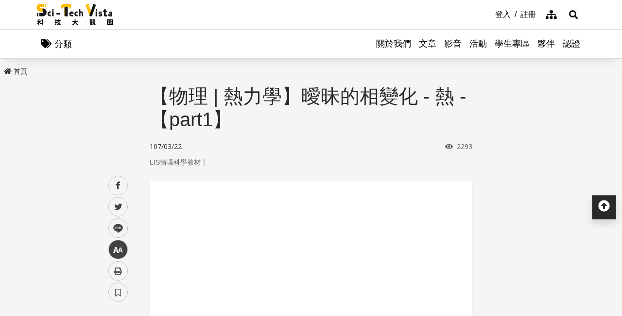

--- FILE ---
content_type: text/html; charset=utf-8
request_url: https://scitechvista.nat.gov.tw/Article/C000008/detail?ID=9963d341-b781-4361-b5dc-f4a5bbc5c114
body_size: 14205
content:

<!DOCTYPE html>
<html lang="zh-Hant-TW" class="no-js">
<head>
    <meta charset="utf-8">
    <meta name="viewport" content="width=device-width, initial-scale=1">
    <meta name="apple-mobile-web-app-status-bar-style" content="black-translucent" />
    <meta name="format-detection" content="telephone=no" />
    <meta content="email=no" name="format-detection" />
    <meta http-equiv="X-UA-Compatible" content="IE=edge" />



    
    <meta property="description" content="布爾哈夫所遺留下關於「熱」的難題，讓布萊克陷入兩難，熱跟溫度到底存在著什麼曖昧的關係呢？因為愛人一句臨死前的告白「我的心是溶化中的冰塊」，讓布萊克投注一生專研。而布萊克最後也發現潛熱的存在，也發現原來所謂熱和溫度是不同的東西，並猜想我們所講的熱應該跟熱質有關係，這一段愛與物理的故事，讓我們繼續看下去。" /><meta property="og:title" content="【物理 | 熱力學】曖昧的相變化 - 熱 -【part1】" /><meta property="og:image" content="https://scitechvista.nat.gov.tw/UploadPlugin?file=J3k1umik85MGDLp27C2jTM0v7DwZ6nq8vSMczbRhiZAlgdpB%2Bhz61Cw04iky1%2BLWJH4sKXa2qvhHoIvRqi60tA%3D%3D" /><meta property="og:description" content="布爾哈夫所遺留下關於「熱」的難題，讓布萊克陷入兩難，熱跟溫度到底存在著什麼曖昧的關係呢？因為愛人一句臨死前的告白「我的心是溶化中的冰塊」，讓布萊克投注一生專研。而布萊克最後也發現潛熱的存在，也發現原來所謂熱和溫度是不同的東西，並猜想我們所講的熱應該跟熱質有關係，這一段愛與物理的故事，讓我們繼續看下去。" />
        <link rel="canonical" href="https://scitechvista.nat.gov.tw/Article/C000008/detail?ID=9963d341-b781-4361-b5dc-f4a5bbc5c114" />
    <title>【物理 | 熱力學】曖昧的相變化 - 熱 -【part1】| - 科技大觀園</title>
    <link rel="icon" href="/images/favicon.ico">
                <link rel="stylesheet" href="/css/reset.min.css">
                <link rel="stylesheet" href="/css/font-awesome.min.css">
                <link rel="stylesheet" href="/css/bootstrap.min.css">
                <link rel="stylesheet" href="/css/common.min.css">
                <link rel="stylesheet" href="/css/main.min.css">
                <link rel="stylesheet" href="/css/kf-components.min.css">
                <link rel="stylesheet" href="/css/custom.min.css">
                <script type="text/javascript" src="/scripts/lib/modernizr-custom.min.js"></script>
                <script type="text/javascript" src="/scripts/lib/jquery_kf.js"></script>
                <link rel="stylesheet" href="/scripts/jquery_ui/css/redmond/jquery_ui.css">
                <script type="text/javascript" src=""></script>
                <script type="text/javascript" src=""></script>
                <script type="text/javascript" src=""></script>
    
    
</head>
<body>
    <a class="skip-main" href="#maincontent">跳到主要內容</a>
    <header class="header-row bg-white">
        <div class="container d-flex">

<h1 class="header-logo text-center">
    <a title="回首頁" href="/">
        <img alt="科技大觀園商標" src="/images/header-logo.svg">
    </a>
</h1>



<div class="topNav-row align-items-center">
    <a id="tabU" href="javascript:void(0)" title="上方導覽連結區" accesskey="U">:::</a>
    <div class="d-flex align-items-center">
            <div class="topNav-item">
                <a href="/Member/loginPage">
                    <span>登入</span>
                </a>
            </div>
            <div class="topNav-item">
                <a href="/Member/registerPage">
                    <span>註冊</span>
                </a>
            </div>
                <div class="topNav-item topNav-item-fas">
            <a href="/SiteMap">
                <i class="fas fa-sitemap" aria-hidden="true"></i>
                <span class="sr-only">網站導覽</span>
            </a>
        </div>
    </div>
</div>
        </div>
    </header>
    <!-- search -->

<div id="divHotKeySearchForm" class="header-search">
    <div class="search-content">
        <a class="search-parent" href="javascript:void(0)" title="展開搜尋" role="button">
            <i class="fas fa-search"></i>
            <span class="sr-only">展開搜尋</span>
        </a>
        <div class="search-inner">
            <div class="container">
                <label for="tbTopSearch" class="sr-only">全站搜尋</label>
                <div class="search-form d-flex">
                    <input class="search-txt" name="q" type="text" title="搜尋字詞" placeholder="全站搜尋" id="tbTopSearch" />
                    <input id="HotKeySearchButton" class="search-btn" type="submit" value="搜尋" onclick="hotKeySearch()" />
                </div>
                <div class="search-keywords">
                    <i class="search-keywords-tit">熱門關鍵字：</i>
                    <ul class="search-keywords-cotent">
                                <li>
                                    <a class="badge badge-primary" href="/ArticleSearch/C000003?q=%E5%8D%8A%E5%B0%8E%E9%AB%94">半導體</a>
                                </li>
                                <li>
                                    <a class="badge badge-primary" href="/ArticleSearch/C000003?q=%E7%B2%BE%E6%BA%96%E9%86%AB%E7%99%82">精準醫療</a>
                                </li>
                                <li>
                                    <a class="badge badge-primary" href="/ArticleSearch/C000003?q=%E5%A4%AA%E7%A9%BA">太空</a>
                                </li>
                                <li>
                                    <a class="badge badge-primary" href="/ArticleSearch/C000003?q=%E7%85%99%E7%81%AB">煙火</a>
                                </li>
                    </ul>
                </div>
                <a class="search-close" href="javascript:void(0)" title="關閉搜尋功能" role="button">
                    <i class="fas fa-times" aria-hidden="true"></i>
                    <span class="sr-only">關閉搜尋</span>
                </a>
            </div>
        </div>
    </div>
    <noscript>
        您的瀏覽器不支援此script語法，請點選
        <a id="aSearchLink" title="前往搜尋頁面_開啓新視窗" target="_blank" href=/Search>搜尋</a>使用搜尋功能。
    </noscript>
</div>



    <!-- search end-->
    <!-- 分類 -->


<!-- 分類 -->
<div class="category-bar">
    <div class="container">
        <button class="category-open">
            <i class="fas fa-tags" aria-hidden="true"></i>
            <span>分類</span>
        </button>
    </div>
</div>
<div class="category-side">
    <div class="category-body">
        <div class="category-head">
            <span class="h5 font-weight-bold mb-0">分類項目</span>
            <button class="category-close">
                <i class="fas fa-times" aria-hidden="true"></i>
                <span class="sr-only">關閉分類項目</span>
            </button>
        </div>
        <div class="category-content">
            <ul class="category-list">
                            <li><a href="/Article/C000003/category/26625546-bd6e-46fd-9597-348be24de3d7">地理</a></li>
                            <li><a href="/Article/C000003/category/f042dedb-358c-4a2a-866d-a3eec8f05402">天文</a></li>
                            <li><a href="/Article/C000003/category/cdd8b1ef-7181-4976-84d3-5e7ece8c3419">化學</a></li>
                            <li><a href="/Article/C000003/category/f5c61778-2354-4fcc-9ace-1755740b5ab7">醫學</a></li>
                            <li><a href="/Article/C000003/category/7f8cf0a6-347a-4833-8962-34a0977d881b">科技</a></li>
                            <li><a href="/Article/C000003/category/bc8d580c-d3ca-42ef-a4a5-895aaffa9af9">社會科學</a></li>
                            <li><a href="/Article/C000003/category/dc3e2659-6939-4f7c-9553-9693a778ad03">人類文明</a></li>
                            <li><a href="/Article/C000003/category/a43479a4-3c72-4733-90ad-576154c62a79">地科</a></li>
                            <li><a href="/Article/C000003/category/b79bba0f-f96a-49a3-bfc3-72238a6ea80c">心理</a></li>
                            <li><a href="/Article/C000003/category/c0cf80d7-69ae-4bd0-80e0-e52c7b51636a">物理</a></li>
                            <li><a href="/Article/C000003/category/7ee15aa7-599e-450b-a6cf-3646ad7296a5">數學</a></li>
                            <li><a href="/Article/C000003/category/aa32dfdf-83f7-4a8a-bc5d-74e2c8e46b9e">環境</a></li>
                            <li><a href="/Article/C000003/category/3d771835-7ef7-4a3b-a70a-f01aa139f350">生物</a></li>
                            <li><a href="/Article/C000003/category/fb7ac1ff-07d3-4bc1-86fd-23d18a519512">生活科學</a></li>
                            <li><a href="/Article/C000003/category/2f88a710-6429-40c6-a8b4-d00626b4d584">醫療</a></li>
                            <li><a href="/Article/C000003/category/ee5a9615-0f7c-3f62-6171-ded5fd11ec7b">地球科學</a></li>
            </ul>
        </div>
    </div>
</div>
    <!-- Megamenu -->
    <div class="megamenu">
        <!-- mobile-menu -->
        <div id="mobile-nav-wrap">
            <a class="mobile-nav-link" href="#" title="選單按鈕">Menu</a>
            <nav id="mobile-nav" class="mobile-nav">

<ul>
                <li class="has-submenu">
                        <a href="/StaticPage/aboutus">關於我們</a>
                                    </li>
                <li class="has-submenu">
                        <a href="/Folder/Article">文章</a>
                                            <ul class="sub-menu">
                                    <li class="has-submenu">
                                            <a href="/Article/C000003/hot">熱門文章</a>

                                    </li>
                                    <li class="has-submenu">
                                            <a href="/Article/C000003/new">最新文章</a>

                                    </li>
                                    <li class="has-submenu">
                                            <a href="/Article/C000003/featured">精選文章</a>

                                    </li>
                                    <li class="has-submenu">
                                            <a href="/Theme/C000004/featured/54F1EB6A-D1FC-4B30-9CDA-7816013BF208">科學專題</a>

                                    </li>
                                    <li class="has-submenu">
                                            <a href="https://scitechvista.nat.gov.tw/ArticletTagSearch/C000003?TagId=80b2c163-a4ba-4ab4-bf39-d31e54ff7cfd">科發月刊</a>

                                    </li>
                        </ul>
                </li>
                <li class="has-submenu">
                        <a href="/Folder/video">影音</a>
                                            <ul class="sub-menu">
                                    <li class="has-submenu">
                                            <a href="/Article/C000009/new">TechTalk</a>

                                    </li>
                                    <li class="has-submenu">
                                            <a href="/Article/C000008/new">科普影片</a>

                                    </li>
                        </ul>
                </li>
                <li class="has-submenu">
                        <a href="/ActivityInfo/C000002">活動</a>
                                    </li>
                <li class="has-submenu">
                        <a href="https://scitechvista.nat.gov.tw/Student" target="_blank" title="學生專區(另開新視窗)">學生專區</a>
                                    </li>
                <li class="has-submenu">
                        <a href="/WebLink/C000007">夥伴</a>
                                    </li>
                <li class="has-submenu">
                        <a href="/Folder/Certification">認證</a>
                                            <ul class="sub-menu">
                                    <li class="has-submenu">
                                            <a href="https://scitechvista.elearn.hrd.gov.tw/mooc/index.php" target="_blank" title="公務人員(另開新視窗)">公務人員</a>

                                    </li>
                        </ul>
                </li>
</ul>



<div class="menu-topnav p-3 d-flex d-md-none flex-wrap">
    <a href="/SiteMap" title="網站導覽" class="col-12 m-1 btn btn-dark"><i class="pr-2 fas fa-sitemap" aria-hidden="true"></i><span>網站導覽</span></a>
        <a href="/En" title="English" class="col-12 m-1 btn btn-dark"><i class="pr-2 fas fa-globe" aria-hidden="true"></i><span>English</span></a>
        <a href="#" title="首長信箱" class="col-12 m-1 btn btn-dark"><i class="pr-2 fas fa-envelope" aria-hidden="true"></i><span>首長信箱</span></a>
        <a href="#" title="常見問答" class="col-12 m-1 btn btn-dark"><i class="pr-2 fas fa-question-circle" aria-hidden="true"></i><span>常見問答</span></a>
        <a href="#" title="雙語詞彙" class="col-12 m-1 btn btn-dark"><i class="pr-2 fas fa-language" aria-hidden="true"></i><span>雙語詞彙</span></a>
</div>
            </nav>
        </div>
        <!-- deaktop menu -->
        <div id="main-nav-wrap">
            <div class="container">
                <div class="nav-content">

<ul id="primary-nav" data-function="nav_control">
                <li class="nav-item nav-column">
                    <span class="nav-tab"  role="menubar">
                            <a href="/StaticPage/aboutus" title="關於我們">關於我們</a>
                    </span>
                    
                </li>
                <li class="nav-item nav-column">
                    <span class="nav-tab" data-toggle=dropdown aria-haspopup=true aria-expanded=false role="menubar">
                            <a href="/Folder/Article" title="文章">文章</a>
                    </span>
                    
                        <div class="dropdowns dropdown-menu">
                            <div class="container">
                                <div class="secondary-title">
                                    <div class="h3">文章</div>
                                    <div class="kf-img obj-img-cover">
                                        <figure class="embed-responsive embed-responsive-4by3 ">
                                                <img src="/images/default-x.jpg" alt="文章" />
                                        </figure>
                                    </div>
                                </div>
                                <div class="secondary-nav">
                                            <div class="sec-item">
                                                    <div class="kf-img obj-img-cover">
                                                        <figure class="embed-responsive embed-responsive-4by3 ">
                                                                <img src="/images/default-x.jpg" alt="文章" />
                                                        </figure>
                                                    </div>
                                                    <div class="sec-tit h5"><a href="/Article/C000003/hot"title="熱門文章">熱門文章</a></div>
                                                <ul class="third-item">
                                                </ul>
                                            </div>
                                            <div class="sec-item">
                                                    <div class="kf-img obj-img-cover">
                                                        <figure class="embed-responsive embed-responsive-4by3 ">
                                                                <img src="/images/default-x.jpg" alt="文章" />
                                                        </figure>
                                                    </div>
                                                    <div class="sec-tit h5"><a href="/Article/C000003/new"title="最新文章">最新文章</a></div>
                                                <ul class="third-item">
                                                </ul>
                                            </div>
                                            <div class="sec-item">
                                                    <div class="kf-img obj-img-cover">
                                                        <figure class="embed-responsive embed-responsive-4by3 ">
                                                                <img src="/images/default-x.jpg" alt="文章" />
                                                        </figure>
                                                    </div>
                                                    <div class="sec-tit h5"><a href="/Article/C000003/featured"title="精選文章">精選文章</a></div>
                                                <ul class="third-item">
                                                </ul>
                                            </div>
                                            <div class="sec-item">
                                                    <div class="kf-img obj-img-cover">
                                                        <figure class="embed-responsive embed-responsive-4by3 ">
                                                                <img src="/images/default-x.jpg" alt="文章" />
                                                        </figure>
                                                    </div>
                                                    <div class="sec-tit h5"><a href="/Theme/C000004/featured/54F1EB6A-D1FC-4B30-9CDA-7816013BF208"title="科學專題">科學專題</a></div>
                                                <ul class="third-item">
                                                </ul>
                                            </div>
                                            <div class="sec-item">
                                                    <div class="kf-img obj-img-cover">
                                                        <figure class="embed-responsive embed-responsive-4by3 ">
                                                                <img src="/images/default-x.jpg" alt="文章" />
                                                        </figure>
                                                    </div>
                                                    <div class="sec-tit h5"><a href="https://scitechvista.nat.gov.tw/ArticletTagSearch/C000003?TagId=80b2c163-a4ba-4ab4-bf39-d31e54ff7cfd"title="科發月刊">科發月刊</a></div>
                                                <ul class="third-item">
                                                </ul>
                                            </div>
                                </div>
                            </div>
                        </div>
                </li>
                <li class="nav-item nav-column">
                    <span class="nav-tab" data-toggle=dropdown aria-haspopup=true aria-expanded=false role="menubar">
                            <a href="/Folder/video" title="影音">影音</a>
                    </span>
                    
                        <div class="dropdowns dropdown-menu">
                            <div class="container">
                                <div class="secondary-title">
                                    <div class="h3">影音</div>
                                    <div class="kf-img obj-img-cover">
                                        <figure class="embed-responsive embed-responsive-4by3 ">
                                                <img src="/images/default-x.jpg" alt="影音" />
                                        </figure>
                                    </div>
                                </div>
                                <div class="secondary-nav">
                                            <div class="sec-item">
                                                    <div class="kf-img obj-img-cover">
                                                        <figure class="embed-responsive embed-responsive-4by3 ">
                                                                <img src="/images/default-x.jpg" alt="影音" />
                                                        </figure>
                                                    </div>
                                                    <div class="sec-tit h5"><a href="/Article/C000009/new"title="TechTalk">TechTalk</a></div>
                                                <ul class="third-item">
                                                </ul>
                                            </div>
                                            <div class="sec-item">
                                                    <div class="kf-img obj-img-cover">
                                                        <figure class="embed-responsive embed-responsive-4by3 ">
                                                                <img src="/images/default-x.jpg" alt="影音" />
                                                        </figure>
                                                    </div>
                                                    <div class="sec-tit h5"><a href="/Article/C000008/new"title="科普影片">科普影片</a></div>
                                                <ul class="third-item">
                                                </ul>
                                            </div>
                                </div>
                            </div>
                        </div>
                </li>
                <li class="nav-item nav-column">
                    <span class="nav-tab"  role="menubar">
                            <a href="/ActivityInfo/C000002" title="活動">活動</a>
                    </span>
                    
                </li>
                <li class="nav-item nav-column">
                    <span class="nav-tab"  role="menubar">
                            <a href="https://scitechvista.nat.gov.tw/Student" title="學生專區(另開新視窗)" target="_blank">學生專區</a>
                    </span>
                    
                </li>
                <li class="nav-item nav-column">
                    <span class="nav-tab"  role="menubar">
                            <a href="/WebLink/C000007" title="夥伴">夥伴</a>
                    </span>
                    
                </li>
                <li class="nav-item nav-column">
                    <span class="nav-tab" data-toggle=dropdown aria-haspopup=true aria-expanded=false role="menubar">
                            <a href="/Folder/Certification" title="認證">認證</a>
                    </span>
                    
                        <div class="dropdowns dropdown-menu">
                            <div class="container">
                                <div class="secondary-title">
                                    <div class="h3">認證</div>
                                    <div class="kf-img obj-img-cover">
                                        <figure class="embed-responsive embed-responsive-4by3 ">
                                                <img src="/images/default-x.jpg" alt="認證" />
                                        </figure>
                                    </div>
                                </div>
                                <div class="secondary-nav">
                                            <div class="sec-item">
                                                    <div class="kf-img obj-img-cover">
                                                        <figure class="embed-responsive embed-responsive-4by3 ">
                                                                <img src="/images/default-x.jpg" alt="認證" />
                                                        </figure>
                                                    </div>
                                                    <div class="sec-tit h5">
                                                        <a href="https://scitechvista.elearn.hrd.gov.tw/mooc/index.php" target="_blank" title="公務人員(另開新視窗)">公務人員</a>
                                                    </div>
                                                <ul class="third-item">
                                                </ul>
                                            </div>
                                </div>
                            </div>
                        </div>
                </li>
</ul>
                </div>
            </div>
        </div>
    </div>
    <!-- ContentsWrap -->
    <div class="contents_wrap">
        <!-- 麵包屑 標題 分享 字型大小 -->
        <div class="container-mx pt-3">
            <!--Breadcrumbs-->
            <div class="breadcrumbs">
                <div id="tabC"><a id="maincontent" href="javascript:void(0);" title="中央主要內容區" accesskey="C">:::</a></div>


<ul class="breadcrumbs_u">
    <li><a href=/><i class="fas fa-home"></i>首頁</a></li>
    </ul>
            </div>
            <!-- 收合式 Switcher -->
            
        </div>
        <!-- 加入書籤 -->



    <div class="modal fade" id="exampleModal" tabindex="-1" aria-labelledby="exampleModalLabel" aria-hidden="true">
        <div class="modal-dialog modal-dialog-centered modal-dialog-scrollable">
            <div class="modal-content">
                <div class="modal-header">
                    <h5 class="modal-title" id="staticBackdropLabel">Pleace Login!</h5>
                    <button type="button" class="close" data-dismiss="modal" aria-label="Close">
                        <span aria-hidden="true">&times;</span>
                    </button>
                </div>
                <div class="modal-body">請先登入</div>
                <div class="modal-footer">
                    <a href="/Member/loginPage" class="btn btn-primary mx-1">登入</a>
                    <a href="/Member/registerPage" class="btn btn-secondary mx-1">註冊</a>
                </div>
            </div>
        </div>
    </div>

<script src="/scripts/handlebars-v4.7.7.js"></script>
<script id="attraction-template" type="text/x-handlebars-template">
    <div class="custom-control custom-radio">
        <input type="radio" id="FavoriteFolder{{id}}" name="FavoriteFolder" value="{{id}}" class="custom-control-input" {{checked}}>
        <label class="custom-control-label" for="FavoriteFolder{{id}}">{{caption}}</label>
    </div>
</script>

<script>
    //切換按鈕
    function btnOptionSwitch(type) {
        if (type == 1) {
            $('#dialogFavoriteChange').show();
            $('#dialogFavoriteRemove').show();
            $('#dialogFavoriteAdd').hide();
        }
        else {
            $('#dialogFavoriteChange').hide();
            $('#dialogFavoriteRemove').hide();
            $('#dialogFavoriteAdd').show();
        }
    }

    //新增收藏
    function dialogAddFavorite() {
        var folderId = $("input[name ='FavoriteFolder']:checked").val();
        var articleId = $('#thisArticleId').val();

        if (typeof (folderId) == undefined || folderId == '' || folderId == null) {
            alert("請選擇資料夾");
            return false;
        }

        $.ajax({
            type: 'GET',
            url: '/member/api/addArticleFavorite?FolderId=' + folderId + '&ArticleId=' + articleId,
            success: function (data) {
                if (typeof (data.success) != undefined && data.success == false) {
                    alert(data.msg);
                    return false;
                }

                btnOptionSwitch(1);
                $('#thisFolderId').val(folderId);
                $('#dialogAddNewFolder').val('');
                DialogLoadFolder();

                if ($('#listOrDetail').val() == 0) {
                    $('#favoriteTag' + articleId).addClass('active');
                }
                else {
                    $('#favoriteTag').addClass('active');
                }

                alert("新增收藏成功");
                //console.log(data);
            },
            error: function (data) {
                //console.log(data);
            }
        });
    }

    //轉移資料夾
    function dialogChangeFolder() {
        var folderId = $("input[name ='FavoriteFolder']:checked").val();
        var articleId = $('#thisArticleId').val();

        if (typeof (folderId) == undefined || folderId == '' || folderId == null) {
            alert("請選擇資料夾");
            return false;
        }

        $.ajax({
            type: 'GET',
            url: '/member/api/changeArticleFolder?NewFolderId=' + folderId + '&ArticleId=' + articleId,
            success: function (data) {
                if (typeof (data.success) != undefined && data.success == false) {
                    alert(data.msg);
                    return false;
                }

                $('#thisFolderId').val(folderId);
                $('#dialogAddNewFolder').val('');
                DialogLoadFolder();
                alert("轉移資料夾成功");
                //console.log(data);
            },
            error: function (data) {
                //console.log(data);
            }
        });
    }

    //移除收藏
    function dialogRemoveFavorite() {
        var articleId = $('#thisArticleId').val();

        if (!confirm('確定要移除收藏嗎?')) {
            return false;
        }

        $.ajax({
            type: 'GET',
            url: '/member/api/deleteArticleFavorite?ArticleId=' + articleId,
            success: function (data) {
                if (typeof (data.success) != undefined && data.success == false) {
                    alert(data.msg);
                    return false;
                }

                btnOptionSwitch(0);
                $('#thisFolderId').val('');
                $('#dialogAddNewFolder').val('');
                DialogLoadFolder();

                if ($('#listOrDetail').val() == 0) {
                    $('#favoriteTag' + articleId).removeClass('active');
                }
                else {
                    $('#favoriteTag').removeClass('active');
                }

                alert("移除收藏成功");
                //console.log(data);
            },
            error: function (data) {
                //console.log(data);
            }
        });
    }

    //初始化(type: 0 = 列表 1 = 內文)
     function dialogSetArticleId(id, type) {
         $('#thisArticleId').val(id);
         $('#listOrDetail').val(type);
         

         $.ajax({
             type: 'GET',
             url: '/member/api/getArticleFavorite?ArticleId=' + id,
             success: function (data) {
                 if (typeof (data.success) != undefined && data.success == false) {
                     //alert(data.msg);
                     return false;
                 }
                 if (data[0].FolderID == null || data[0].FolderID.length == 0) {
                     btnOptionSwitch(0);
                 }
                 else {
                     btnOptionSwitch(1);
                 }

                 $('#thisFolderId').val(data[0].FolderID);
                 $('#dialogAddNewFolder').val('');
                 DialogLoadFolder();
                 //console.log(data);
             },
             error: function (data) {
                 //console.log(data);
             }
         });
     }

    //載入資料夾
    function DialogLoadFolder() {
        var thisFolder = $('#thisFolderId').val();

        $.ajax({
            type: 'GET',
            url: '/member/api/getFolder',
            success: function (data) {
                if (data != null) {
                    var divUser = $("#FavoriteFolderList");
                    divUser.html("");
                    //取樣版
                    var source = document.getElementById("attraction-template").innerHTML;
                    var template = Handlebars.compile(source);
                    for (var i = 0; i < data.length; i++) {
                        //代入值
                        var context = {
                            id: data[i].id,
                            caption: data[i].caption,
                            checked: (thisFolder == data[i].id) ? 'checked' : '',
                        }
                        var html = template(context);
                        divUser.append(html);
                    }
                }
                //console.log(data);
            },
            error: function (data) {
                //alert(data[0].msg);
                //console.log(data);
            }
        });
    }

    //新增資料夾
     function dialogAddNewFolder() {
         var caption = $('#dialogAddNewFolder').val();

         $.ajax({
             type: 'GET',
             url: '/member/api/addFolder?Caption=' + caption,
             success: function (data) {
                 DialogLoadFolder();
                 if (typeof (data.success) != undefined && data.success == false) {
                     alert(data.msg);
                     return false;
                 }
                 $('#dialogAddNewFolder').val('');
                 //console.log(data);
             },
             error: function (data) {
                 //console.log(data);
             }
         });
     }



</script>

        <div class="switchertool SwitcherStraight" id="divShareLinks">
            <a class="social_links1" href="#" target="_blank" id="aFacebookShareLink" title="facebook(另開新視窗)">facebook</a>
            <a class="social_links2" href="#" target="_blank" id="aTwitterShareLink" title="twitter(另開新視窗)">twitter</a>
            <a class="social_links4" href="#" target="_blank" id="aLineShareLink" title="line(另開新視窗)">line</a>
            <a class="switcher sc_font active" href="javascript:void(0);" title="中" id="aLinkFontM" role="button">中</a>
            <a class="switcher sc_print" href="javascript:void(0);" title="列印" onclick="printScreen(block)" onkeypress="printScreen(block)">列印</a>
            <!-- 當文章有被加入書籤時，請加上active -->
                    <a class="switcher sc_bookmark" href="javascript:void(0);" onclick="dialogSetArticleId('9963d341-b781-4361-b5dc-f4a5bbc5c114', 1);" id="favoriteTag" title="書籤" data-toggle="modal" data-target="#exampleModal" role="button">書籤</a>
        </div>
        <!-- 功能區塊 -->
        <div id="mainbody">
            <!--介接主版時，請把下方class="center_body"改為class="main_body"-->
            <div id="block" class="main_body" style="min-height: 80rem;">
                <div id="tabC"><a id="maincontent" href="javascript:void(0);" title="中央主要內容區" accesskey="C">:::</a></div>
                


<div class="DetailContent pt-3 pb-3 pb-md-4">
    <h2 class="kf-title kf-det-title h3">【物理 | 熱力學】曖昧的相變化 - 熱 -【part1】</h2>
    <div class="d-flex flex-wrap mb-3 justify-content-between">
        <span class="kf-date">107/03/22</span>
        <span class="kf-ctr">
            <i class="fa fa-eye pr-1" aria-hidden="true"></i>
            <span class="sr-only">瀏覽次數</span>
            2293
        </span>
    </div>
                <div class="col Article-AuthorRow mb-2">
                    <span class="Author">LIS情境科學教材</span>｜
                    <span class="Division"></span>
                </div>
</div>
    <div class="DetailContent">
        <div class="kf-img">
            <div class="embed-responsive embed-responsive-16by9">

                <iframe class="embed-responsive embed-responsive-16by9" title="曖昧的相變化 - 熱" src="https://www.youtube.com/embed/ToJq39h_XpQ" frameborder="0" allow="accelerometer; autoplay; clipboard-write; encrypted-media; gyroscope; picture-in-picture" allowfullscreen></iframe>
            </div>
        </div>
    </div>
<!-- 樣版編輯-開始 -->
<div class="DetailContent"><span class="templateLongText kf-det-content"><div>布爾哈夫所遺留下關於「熱」的難題，讓布萊克陷入兩難，熱跟溫度到底存在著什麼曖昧的關係呢？因為愛人一句臨死前的告白「我的心是溶化中的冰塊」，讓布萊克投注一生專研。而布萊克最後也發現潛熱的存在，也發現原來所謂熱和溫度是不同的東西，並猜想我們所講的熱應該跟熱質有關係，這一段愛與物理的故事，讓我們繼續看下去。</div>

<div> </div>

<div><a href="https://lis.org.tw/" target="_blank" title="LIS官網(另開新視窗)">LIS官網</a></div>

<div><a href="https://goo.gl/xrYAtf" target="_blank" title="FB粉絲團(另開新視窗)">FB粉絲團</a></div>
</span></div><!-- 樣版編輯-結束 -->
<!-- 內頁基本功能 -->
<div class="DetailContent">
    

        <!-- 標籤 -->
        <div class="my-5 row Stv-Sticker">
            <div class="col-auto TagsTit">
                <i class="fas fa-tags"></i>
            </div>
            <div class="row col">
                    <a href="/ArticletTagSearch/C000008?TagId=162464b7-701b-4ebf-8257-85ff3a05471a" class="badge badge-LightGray">潛熱(2)</a>
                    <a href="/ArticletTagSearch/C000008?TagId=69a28c01-ed05-4baf-8544-9dc91dddfcc0" class="badge badge-LightGray">熱質(4)</a>
                    <a href="/ArticletTagSearch/C000008?TagId=45f4f455-aadc-4891-9ce5-17cc250cbe18" class="badge badge-LightGray">熱力學(11)</a>
            </div>
        </div>
    
</div>
<!-- 推薦文章 -->



<!-- 推薦文章 -->
<div class="bg-white Stv-Recommend py-3 py-xl-5 mt-5">
    <div class="container-mx">
        <h2 class="main_tit">推薦文章</h2>
        <div class="kf-diagramtext-card row">
                    <!-- item -->
                    <div class="kf-diagramtext-col col-12 col-sm-6 col-lg-3">
                        <a href="/Article/C000003/detail?ID=554b3415-a38e-442b-afab-0bba5ed12604" title="玩遊戲防失智？腦波訓練正改寫大腦的老化速度" class="kf-item py-3">
                            <div class="col-12 kf-img obj-img-cover">
                                <figure class="embed-responsive embed-responsive-4by3">

                                    <img src="/UploadPlugin?file=J3k1umik85MGDLp27C2jTFkjxfINO1w2hb%2FiXiomGxN%2BjYtX3IczF2TYZsuOyYAJZLvQRkd4zlIzxv3rr53MQQ%3D%3D" alt="">
                                </figure>
                            </div>
                            <div class="col-12 kf-text-content">
                                <div class="d-flex flex-wrap kf-date my-2">
                                    <span>114/10/29</span>
                                </div>
                                <div class="kf-title h4 truncate-2">玩遊戲防失智？腦波訓練正改寫大腦的老化速度</div>
                                    <div class="col Article-AuthorRow">
                                        <span class="text-truncate Author">黃宜稜</span>｜
                                        <span class="text-truncate Division">科技大觀園特約編輯</span>
                                    </div>
                            </div>
                        </a>

                        <button class="kf-bookmark btn " id="favoriteTag554b3415-a38e-442b-afab-0bba5ed12604" data-toggle="modal" data-target="#exampleModal" title="儲存書籤"
                                onclick="dialogSetArticleId('554b3415-a38e-442b-afab-0bba5ed12604', 0)">
                            <span class="sr-only">儲存書籤</span>
                        </button>
                    </div>
                    <!-- item -->
                    <div class="kf-diagramtext-col col-12 col-sm-6 col-lg-3">
                        <a href="/Article/C000003/detail?ID=15d90480-e9b5-4a0f-a5c1-d20d4525afc3" title="一滴血能看見未來嗎？液態切片把血液變成你的「健康雷達」" class="kf-item py-3">
                            <div class="col-12 kf-img obj-img-cover">
                                <figure class="embed-responsive embed-responsive-4by3">

                                    <img src="/UploadPlugin?file=J3k1umik85MGDLp27C2jTDSgb8PY%2FyvsGMa7yEJZK1TUqIR1BdC4yimClVSwsZpWXsGdOXW%2BRxLwT%2B2RAtM1MA%3D%3D" alt="">
                                </figure>
                            </div>
                            <div class="col-12 kf-text-content">
                                <div class="d-flex flex-wrap kf-date my-2">
                                    <span>114/10/29</span>
                                </div>
                                <div class="kf-title h4 truncate-2">一滴血能看見未來嗎？液態切片把血液變成你的「健康雷達」</div>
                                    <div class="col Article-AuthorRow">
                                        <span class="text-truncate Author">李依庭</span>｜
                                        <span class="text-truncate Division">科技大觀園特約編輯</span>
                                    </div>
                            </div>
                        </a>

                        <button class="kf-bookmark btn " id="favoriteTag15d90480-e9b5-4a0f-a5c1-d20d4525afc3" data-toggle="modal" data-target="#exampleModal" title="儲存書籤"
                                onclick="dialogSetArticleId('15d90480-e9b5-4a0f-a5c1-d20d4525afc3', 0)">
                            <span class="sr-only">儲存書籤</span>
                        </button>
                    </div>
                    <!-- item -->
                    <div class="kf-diagramtext-col col-12 col-sm-6 col-lg-3">
                        <a href="/Article/C000003/detail?ID=955787ea-f0c4-44c0-8984-33047e3587cd" title="從文化提煉科學，展現雅美族原住民的自信與驕傲" class="kf-item py-3">
                            <div class="col-12 kf-img obj-img-cover">
                                <figure class="embed-responsive embed-responsive-4by3">

                                    <img src="/UploadPlugin?file=J3k1umik85MGDLp27C2jTBAW3bKGs7SS8gpwj896yHIezcmc3AR4LLT3l0e%2Fvf%2BaSJdKJLWuiFY7VS%2Bx%2B3xr4Q%3D%3D" alt="">
                                </figure>
                            </div>
                            <div class="col-12 kf-text-content">
                                <div class="d-flex flex-wrap kf-date my-2">
                                    <span>114/12/23</span>
                                </div>
                                <div class="kf-title h4 truncate-2">從文化提煉科學，展現雅美族原住民的自信與驕傲</div>
                                    <div class="col Article-AuthorRow">
                                        <span class="text-truncate Author">吳峻宇</span>｜
                                        <span class="text-truncate Division">科技大觀園特約編輯</span>
                                    </div>
                            </div>
                        </a>

                        <button class="kf-bookmark btn " id="favoriteTag955787ea-f0c4-44c0-8984-33047e3587cd" data-toggle="modal" data-target="#exampleModal" title="儲存書籤"
                                onclick="dialogSetArticleId('955787ea-f0c4-44c0-8984-33047e3587cd', 0)">
                            <span class="sr-only">儲存書籤</span>
                        </button>
                    </div>
                    <!-- item -->
                    <div class="kf-diagramtext-col col-12 col-sm-6 col-lg-3">
                        <a href="/Article/C000003/detail?ID=a5ad471f-a061-4fb2-b3b5-67044c4f03b9" title="從 Netflix 到 ChatGPT：你看到的是畫面，背後跑的是光" class="kf-item py-3">
                            <div class="col-12 kf-img obj-img-cover">
                                <figure class="embed-responsive embed-responsive-4by3">

                                    <img src="/UploadPlugin?file=J3k1umik85MGDLp27C2jTOrBWJGEzLRN4GyYL9Aeyl3wATBuXIPtgl0PFLNsicmD5TorlAJeB7FmzdVhKwaKvg%3D%3D" alt="">
                                </figure>
                            </div>
                            <div class="col-12 kf-text-content">
                                <div class="d-flex flex-wrap kf-date my-2">
                                    <span>114/12/31</span>
                                </div>
                                <div class="kf-title h4 truncate-2">從 Netflix 到 ChatGPT：你看到的是畫面，背後跑的是光</div>
                                    <div class="col Article-AuthorRow">
                                        <span class="text-truncate Author">黃宜稜</span>｜
                                        <span class="text-truncate Division">科技大觀園特約編輯</span>
                                    </div>
                            </div>
                        </a>

                        <button class="kf-bookmark btn " id="favoriteTaga5ad471f-a061-4fb2-b3b5-67044c4f03b9" data-toggle="modal" data-target="#exampleModal" title="儲存書籤"
                                onclick="dialogSetArticleId('a5ad471f-a061-4fb2-b3b5-67044c4f03b9', 0)">
                            <span class="sr-only">儲存書籤</span>
                        </button>
                    </div>
        </div>
    </div>
</div>


<!-- 文章簡介 -->


<!-- FB -->




            </div>
        </div>
        <div class="FloatWraEnd"></div>
    </div>

    <div class="fat-wrap">
        <div class="fatbtn-bar">
            <a href="javascript:void(0);" class="fatbtn" title="Open" lang="en" role="button">OPEN</a>
        </div>
        <div class="fat-content container">
            <div class="row">
                    <div class="col">
                        <div class="fat-itle h5">
                            <a href="/StaticPage/aboutus" title=關於我們 target=_self>關於我們</a>
                        </div>
                        <ul class="fat-item">
                                <li>
                                    <a href="/StaticPage/aboutus" title=關於我們 target=_self>關於我們</a>
                                </li>
                        </ul>
                    </div>
                    <div class="col">
                        <div class="fat-itle h5">
                            <a href="/Folder/Article" title=文章 target=_self>文章</a>
                        </div>
                        <ul class="fat-item">
                                <li>
                                    <a href="/Article/C000003/hot" title=熱門文章 target=_self>熱門文章</a>
                                </li>
                                <li>
                                    <a href="/Article/C000003/new" title=最新文章 target=_self>最新文章</a>
                                </li>
                                <li>
                                    <a href="/Article/C000003/featured" title=精選文章 target=_self>精選文章</a>
                                </li>
                                <li>
                                    <a href="/Theme/C000004/featured/54F1EB6A-D1FC-4B30-9CDA-7816013BF208" title=科學專題 target=_self>科學專題</a>
                                </li>
                        </ul>
                    </div>
                    <div class="col">
                        <div class="fat-itle h5">
                            <a href="/Folder/video" title=影音 target=_self>影音</a>
                        </div>
                        <ul class="fat-item">
                                <li>
                                    <a href="/Article/C000008/new" title=科普影片 target=_self>科普影片</a>
                                </li>
                                <li>
                                    <a href="/Article/C000009/new" title=TechTalk target=_self>TechTalk</a>
                                </li>
                        </ul>
                    </div>
                    <div class="col">
                        <div class="fat-itle h5">
                            <a href="/ActivityInfo/C000002" title=活動 target=_self>活動</a>
                        </div>
                        <ul class="fat-item">
                                <li>
                                    <a href="/ActivityInfo/C000002" title=活動 target=_self>活動</a>
                                </li>
                        </ul>
                    </div>
                    <div class="col">
                        <div class="fat-itle h5">
                            <a href="https://scitechvista.nat.gov.tw/Student" title=學生專區(另開新視窗) target=_blank>學生專區</a>
                        </div>
                        <ul class="fat-item">
                                <li>
                                    <a href="https://scitechvista.nat.gov.tw/Student" title=學生專區(另開新視窗) target=_blank>學生專區</a>
                                </li>
                        </ul>
                    </div>
            </div>
        </div>
    </div>



<footer class="footer-wrap">
    <div class="container pt-4 pt-md-6">
        <div class="d-lg-flex justify-content-lg-between px-3 py-4 px-md-0">
            <div class="d-md-flex">
                <div class="footer-logo mb-3">
                    <a id="tabB" href="#tabB" title="下方導覽連結區" accesskey="B">:::</a>
                    <img src="/images/footer-logo.svg" alt="國科會-科技大觀園">
                </div>
                <div class="foot-info mb-3">
                    <p>科技大觀園 ©2020 All Rights Reserved.</p>
                    <p>
                        地址：臺北市大安區和平東路二段106號22樓
                    </p>
                    <p>
                        電話：02-23620699 #383
                    </p>
                    <p>
                        信箱：nstcstv@gmail.com
                    </p>
                </div>
            </div>
            <div class="d-md-flex ml-lg-auto">
                <div class="foot-link mb-3">
                    <a href="/StaticPage/private" title="隱私權保護政策">隱私權保護政策</a>
                    <a href="/StaticPage/services" title="服務條款">服務條款</a>
                    <a href="/StaticPage/copyright" title="網站資料開放宣告">網站資料開放宣告</a>
                </div>
                <div class="foot-government ml-md-4">
                    <a href="http://www.gov.tw/" target="_blank" title="我的E政府(另開新視窗)" class="mx-2 mb-md-3">
                        <img src="/images/gov.svg" alt="我的E政府商標" />
                    </a>

                    <a href="https://accessibility.moda.gov.tw/Applications/Detail?category=20240328110650" target="_blank" title="無障礙網站2.0(另開新視窗)" class="mx-2 mb-md-3">
                        <img src="/images/accessibility.svg" alt="通過AA檢測等級無障礙網頁檢測" />
                    </a>
                </div>
            </div>
        </div>
    </div>
    <div class="container footer-foot">
        <div class="row no-gutters px-3 py-4 px-md-0">
            <div class="col-lg-7 mb-2 mb-lg-0">建議瀏覽器：IE11.0以上、Firefox、Chrome(螢幕設定最佳顯示效果為1920*1080)</div>
            <div class="col-lg-5 text-lg-right">更新日期：115/01/14
 訪客人數：132296751</div>
        </div>
    </div>
</footer>
    <div class="scrollToTop">
        <a href="javascript:void(0);" title="回頂部" lang="en" role="button">
            <i class="fas fa-arrow-alt-circle-up" aria-hidden="true"></i>
            <span class="sr-only">回頂部</span>
        </a>
    </div>
            <script type="text/javascript" src="/scripts/bootstrap.min.js"></script>
            <script type="text/javascript" src="/scripts/jquery_ui/js/jquery_ui.js"></script>
            <script type="text/javascript" src="/scripts/megamenu/MobileMenu.js"></script>
            <script type="text/javascript" src="/scripts/OwlCarousel2-2.3.4/owl.carousel.min.js"></script>
            <script type="text/javascript" src="/scripts/common.js"></script>
            <script type="text/javascript" src="/scripts/custom.js"></script>
            <script type="text/javascript" src="/scripts/main.js"></script>
            <script type="text/javascript" src="/scripts/google_analytics.js"></script>
            <script type="text/javascript" src="/Scripts/customDs.js"></script>
    
    <script>
    function hotKeySearch()
    {
        var url = '/ArticleSearch/C000003';

        var qsObject = { };
        if ($('#tbTopSearch').val().length > 0)
            qsObject['q'] = $('#tbTopSearch').val();

        if (!$.isEmptyObject(qsObject))
            url += '?' + $.param(qsObject);

        window.location.href = url;
    }

    $('#divHotKeySearchForm').keypress(keypressHandler);
    function keypressHandler(e)
    {
        if(e.which == 13) {
            e.preventDefault(); //stops default action: submitting form
            $(this).blur();
            $('#HotKeySearchButton').focus().click();//give your submit an ID
        }
    }
</script>
    <script>
        $('#divSearchForm').keypress(keypressHandler);
        function keypressHandler(e) {
            if (e.which == 13) {
                e.preventDefault(); //stops default action: submitting form
                $(this).blur();
                $('#SearchButton').focus().click();//give your submit an ID
            }
        }
    </script>
</body>
</html>